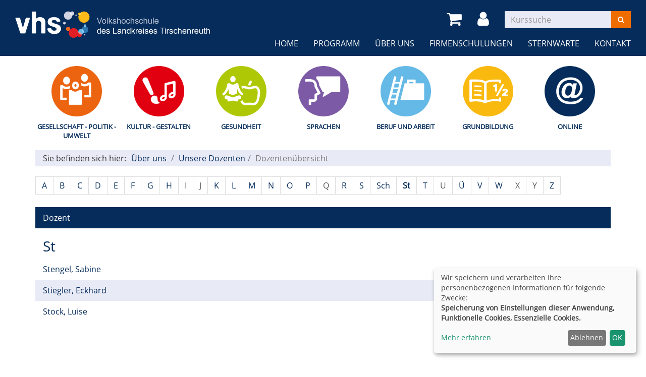

--- FILE ---
content_type: text/html; charset=utf-8
request_url: https://vhs.kreis-tir.de/ueber-uns/unsere-dozenten/bereich/222?letter=St&Contrast=496
body_size: 5013
content:
<!DOCTYPE html>
<html lang="de">
<head>

<meta charset="utf-8">
<!-- 
	This website is powered by TYPO3 - inspiring people to share!
	TYPO3 is a free open source Content Management Framework initially created by Kasper Skaarhoj and licensed under GNU/GPL.
	TYPO3 is copyright 1998-2026 of Kasper Skaarhoj. Extensions are copyright of their respective owners.
	Information and contribution at https://typo3.org/
-->


<link rel="shortcut icon" href="/typo3conf/ext/kubus_elbe/Resources/Public/Icons/favicon.ico" type="image/x-icon">
<title>Kreisvolkshochschule Tirschenreuth: Unsere Dozenten</title>
<meta http-equiv="x-ua-compatible" content="IE=edge,chrome=1" />
<meta name="generator" content="TYPO3 CMS" />
<meta name="viewport" content="width=device-width, initial-scale=1.0" />
<meta name="robots" content="index, follow" />
<meta name="author" content="Kubus Software GmbH" />
<meta name="keywords" content="KVHS Tirschenreuth, Kreisvolkshochschule Tirschenreuth, Kursprogramm, Kurse, Weiterbildung, Fortbildung, 95643 Tirschenreuth" />
<meta name="description" content="Kursprogramm der KVHS Tirschenreuth" />
<meta name="twitter:card" content="summary" />


<link rel="stylesheet" type="text/css" href="/typo3temp/assets/compressed/merged-2639c5c2b0f84f18da2b5859b3b49a9a-8618ac346a229890a1bc222b7ec46380.css?1692870319" media="all">




<script src="/typo3temp/assets/compressed/merged-f6220e3a6dbf29489c9c26a83fb4be73-d9f67c7689a2c951b97fcb19d1bd0eee.js?1693812473"></script>



<link rel="canonical" href="https://vhs.kreis-tir.de/ueber-uns/unsere-dozenten/bereich/222?Contrast=4%2F&amp;letter=H&amp;cHash=5043f276f9788412581d0925e30adea3"/>


</head>
<body >
<noscript>
    <div class="seitenbereichsnavi">
        <div class="container-fluid">
            <h1>Seitenbereiche:</h1>
            <p><a href="#link-navi">Navigation</a> - <a href="#link-maincontent">Seiteninhalt</a> - <a
                    href="#link-footer">allgemeine Informationen</a></p>
        </div>
    </div>
</noscript>

<a id="#link-navi"></a>
<div class="header">
    <div class="container-fluid">
        <div class="clearfix"><div class="col-xs-6 col-md-4 logowrap"><a href="https://vhs.kreis-tir.de/" title="Startseite"><img src="/fileadmin/user_upload/logo/logo.png" alt="Logo" class="hidden-xs hidden-print"><img src="/fileadmin/user_upload/logo/logo_hoch.png" alt="Logo" class="visible-xs hidden-print"><img src="/fileadmin/user_upload/logo/logo_print.png" class="visible-print"></a></div><div class="text-right"><button type="button" class="navbar-toggle" data-toggle="collapse" data-target=".headernav"><i class="fa fa-list fa-2x"></i></button><ul class="globalfunctions"><!-- ND146A-->
<li class="wk-menu">
  <a href="/warenkorb/kasse/bereich/4?Contrast=496" title="Warenkorb">
    <i class="fa fa-shopping-cart fa-2x"></i>
  </a>
</li>
 
<!-- ND146E --><!-- H68A-->

<!-- H68E --><!-- B68A-->

<!-- B68E --><!-- B68A-->

<!-- B68E --><!-- B68A-->

<!-- B68E --><!-- B68A-->

<!-- B68E --><!-- B68A-->

<!-- B68E --><!-- B68A-->

<!-- B68E --><!-- B68A-->

<!-- B68E --><!-- F68A-->

<!-- F68E --><!-- H75A-->

<!-- H75E --><!-- B75A-->

<!-- B75E --><!-- B75A-->

<!-- B75E --><!-- B75A-->

<!-- B75E --><!-- B75A-->

<!-- B75E --><!-- B75A-->

<!-- B75E --><!-- B75A-->

<!-- B75E --><!-- B75A-->

<!-- B75E --><!-- F75A-->

<!-- F75E --><div class='hauptseite_ohnestatus'>
<!-- H110A-->

 <li class="tn-login"><a href="/stammhoerer-login/bereich/236?Contrast=496" title="Login"><i class="fa fa-user fa-2x"></i>
</a></li>


<!-- H110E -->


<!-- F110A-->

<!-- F110E -->


<!-- NC110A-->

<!-- NC110E -->


<!-- ND110A-->

<!-- ND110E --></div>

</ul><div class="headersuche">


	<!--

		BEGIN: Content of extension "kuferweb", plugin "tx_kuferweb"

	-->
	<div class="tx-kuferweb">
		<!-- B394A-->
<form action="index.php" method="get">
  <div class="input-group">
    <input type="hidden" name="id" value="9">
    <input type="hidden" name="kathaupt" value="26;">
      
        <input type="hidden" value="496" name="Contrast" />
      <input type="hidden" name="suchesetzen" value="false;">
    
    <input name="kfs_stichwort_schlagwort" type="text" class="form-control" placeholder="Kurssuche">
    <span class="input-group-btn"> 
       <button class="btn btn-warning" aria-label="Suchen" type="submit" id="kw-submit-form">
          <i class="fa fa-search"></i>
	      </button>    
    </span>
  </div> 
	  <a class="btn btn-primary hide" accesskey="e" href="index.php?id=9" title="Erweiterte Suche öffnen">
      <i class="fa fa-cog"></i>
    </a>
  
</form>


<!-- B394E -->
	</div>
	
	<!-- END: Content of extension "kuferweb", plugin "tx_kuferweb" -->

	</div></div></div><div class="headernav collapse navbar-collapse"><ul class="nav navbar-nav navbar-right"><li><a href="/?Contrast=4%2F" title=" (ALT+H)"  accesskey="H">Home</a></li><li class="dropdown"><a href="/programm?Contrast=4%2F" title=" (ALT+P)" class="dropdown-toggle" data-toggle="dropdown" accesskey="P">Programm</a><ul class="dropdown-menu"><li><a href="/programm/gesamtuebersicht?Contrast=4%2F" title=" (ALT+G)"  accesskey="G">Gesamtübersicht</a></li><li><a href="/programm/politik-gesellschaft-umwelt?Contrast=4%2F" title=" (ALT+E)"  accesskey="E">Gesellschaft - Politik - Umwelt</a></li><li><a href="/programm/kultur-gestalten?Contrast=4%2F" title=" (ALT+K)"  accesskey="K">Kultur - Gestalten</a></li><li><a href="/programm/gesundheit?Contrast=4%2F" title=" (ALT+S)"  accesskey="S">Gesundheit</a></li><li><a href="/programm/sprachen?Contrast=4%2F" title=" (ALT+R)"  accesskey="R">Sprachen</a></li><li><a href="/programm/arbeit-beruf-edv?Contrast=4%2F" title=" (ALT+B)"  accesskey="B">Beruf und Arbeit</a></li><li><a href="/programm/grundbildung?Contrast=4%2F" title=" (ALT+U)"  accesskey="U">Grundbildung</a></li><li><a href="/programm/online-kurse?Contrast=4%2F" title=" (ALT+O)"  accesskey="O">Online</a></li><li><a href="/kurssuche?Contrast=4%2F" title=" (ALT+C)"  accesskey="C">Kurssuche</a></li></ul></li><li class="dropdown active"><a href="/ueber-uns/unser-team?Contrast=4%2F" title=" (ALT+N)" class="dropdown-toggle" data-toggle="dropdown" accesskey="N">Über uns</a><ul class="dropdown-menu"><li><a href="/ueber-uns/unser-team?Contrast=4%2F" title=" (ALT+T)"  accesskey="T">Unser Team</a></li><li><a href="/ueber-uns/unsere-dozenten?Contrast=4%2F" title=" (ALT+D)" class="active" accesskey="D">Unsere Dozenten</a></li><li><a href="/ueber-uns/aussenstellenuebersicht?Contrast=4%2F" title=" (ALT+A)"  accesskey="A">Außenstellenübersicht</a></li><li><a href="/ueber-uns/gebaeudeuebersicht?Contrast=4%2F" title=" (ALT+I)"  accesskey="I">Gebäudeübersicht</a></li><li><a href="/ueber-uns/raumuebersicht?Contrast=4%2F" title=" (ALT+M)"  accesskey="M">Raumübersicht</a></li></ul></li><li class="dropdown"><a href="/firmenschulungen?Contrast=4%2F" title=" (ALT+F)" class="dropdown-toggle" data-toggle="dropdown" accesskey="F">Firmenschulungen</a><ul class="dropdown-menu"><li><a href="/menue1/firmenschulungen?Contrast=4%2F" title=" (ALT+L)"  accesskey="L">Firmenschulungen</a></li></ul></li><li class="dropdown"><a href="/sternwarte?Contrast=4%2F" title=" (ALT+W)" class="dropdown-toggle" data-toggle="dropdown" accesskey="W">Sternwarte</a><ul class="dropdown-menu"><li><a href="/sternwarte/sternwarte?Contrast=4%2F">Sternwarte</a></li></ul></li><li class="dropdown"><a href="/kontakt/kontaktformular?Contrast=4%2F" class="dropdown-toggle" data-toggle="dropdown">Kontakt</a><ul class="dropdown-menu"><li><a href="/kontakt/kontaktformular?Contrast=4%2F">Kontaktformular</a></li><li><a href="/kontakt/ansprechpartner?Contrast=4%2F">Ansprechpartner</a></li><li><a href="/kontakt/anfahrt?Contrast=4%2F">Anfahrt</a></li><li><a href="/kontakt/agb?Contrast=4%2F">AGB</a></li><li><a href="/kontakt/impressum?Contrast=4%2F">Impressum</a></li><li><a href="/kontakt/datenschutzerklaerung?Contrast=4%2F" title=" (ALT+Z)"  accesskey="Z">Datenschutzerklärung</a></li></ul></li></ul></div>
    </div>
</div>
<div class="clearfix"></div>
<div class="headerbottom">
    
    <div class="subheader">
        <div class="container"><div class="katicons"><a data-toggle="collapse" aria-expanded="false" data-target=".kat-menu" class="h2 visible-xs">Unser Programm</a><div class="kat-menu collapse in"><ul><li><a href="/programm/politik-gesellschaft-umwelt?Contrast=4%2F#inhalt" title="Gesellschaft - Politik - Umwelt" style="background-image: url('https://vhs.kreis-tir.de/fileadmin/user_upload/katicons/Gesellschaft.png')">Gesellschaft - Politik - Umwelt</a></li><li><a href="/programm/kultur-gestalten?Contrast=4%2F#inhalt" title="Kultur - Gestalten" style="background-image: url('https://vhs.kreis-tir.de/fileadmin/user_upload/katicons/Kultur.png')">Kultur - Gestalten</a></li><li><a href="/programm/gesundheit?Contrast=4%2F#inhalt" title="Gesundheit" style="background-image: url('https://vhs.kreis-tir.de/fileadmin/user_upload/katicons/Gesundheit.png')">Gesundheit</a></li><li><a href="/programm/sprachen?Contrast=4%2F#inhalt" title="Sprachen" style="background-image: url('https://vhs.kreis-tir.de/fileadmin/user_upload/katicons/Sprachen.png')">Sprachen</a></li><li><a href="/programm/arbeit-beruf-edv?Contrast=4%2F#inhalt" title="Beruf und Arbeit" style="background-image: url('https://vhs.kreis-tir.de/fileadmin/user_upload/katicons/Beruf.png')">Beruf und Arbeit</a></li><li><a href="/programm/grundbildung?Contrast=4%2F#inhalt" title="Grundbildung" style="background-image: url('https://vhs.kreis-tir.de/fileadmin/user_upload/katicons/Grundbildung.png')">Grundbildung</a></li><li><a href="/programm/online-kurse?Contrast=4%2F#inhalt" title="Online" style="background-image: url('https://vhs.kreis-tir.de/fileadmin/user_upload/katicons/it.png')">Online</a></li></ul></div><div class="klickpfad clearfix"><div class="clickpfad_title">Sie befinden sich hier:</div><div class="clickpfad_main"><span class="clickpfad_item"><a href="/ueber-uns/unser-team?Contrast=4%2F">Über uns</a></span><span class="clickpfad_item"><a href="/ueber-uns/unsere-dozenten?Contrast=4%2F">Unsere Dozenten</a></span></div><div class='hauptseite_clickpfad'><span class='clickpfad'>
<span class='clickadrbold'> Dozenten&uuml;bersicht</span>
</span></div>
</div></div></div>
    </div>
</div>


	<div class="clearfix"></div>
	<a id="link-maincontent"></a>
	<!--TYPO3SEARCH_begin-->
	<div class="container row-maincontent">
		<div id="content">
    

            <div id="c76" class="frame frame-default frame-type-list frame-layout-0">
                
                
                    



                
                
                    

    



                
                

    
        


	<!--

		BEGIN: Content of extension "kuferweb", plugin "tx_kuferweb"

	-->
	<div class="tx-kuferweb">
		<!-- H85A-->

<!-- H85E --><!-- H68A-->

<!-- H68E --><!-- B68A-->

<!-- B68E --><!-- B68A-->

<!-- B68E --><!-- B68A-->

<!-- B68E --><!-- B68A-->

<!-- B68E --><!-- B68A-->

<!-- B68E --><!-- B68A-->

<!-- B68E --><!-- B68A-->

<!-- B68E --><!-- F68A-->

<!-- F68E --><!-- H75A-->

<!-- H75E --><!-- B75A-->

<!-- B75E --><!-- B75A-->

<!-- B75E --><!-- B75A-->

<!-- B75E --><!-- B75A-->

<!-- B75E --><!-- B75A-->

<!-- B75E --><!-- B75A-->

<!-- B75E --><!-- B75A-->

<!-- B75E --><!-- F75A-->

<!-- F75E --><div class='hauptseite_clickpfad'><span class='clickpfad'>
<span class='clickadrbold'> Dozenten&uuml;bersicht</span>
</span></div>
<div class='hauptseite'>
  <div class='hauptseite_status'>
  </div>

 <a id="inhalt"></a>
 <div class='hauptseite_kurse'>
<!-- H235A-->

<div><!-- H236A-->

<ul class="pagination">
  
<!-- H236A--><!-- B236A-->

<li >
	
		<a href="/ueber-uns/unsere-dozenten/bereich/222?letter=A&amp;Contrast=496" title="Alle Dozenten mit Anfangsbuchstaben 'A' auflisten (Anzahl: 3)" >
			A
		</a>
  
</li>

<!-- B236A--><!-- B236A-->

<li >
	
		<a href="/ueber-uns/unsere-dozenten/bereich/222?letter=B&amp;Contrast=496" title="Alle Dozenten mit Anfangsbuchstaben 'B' auflisten (Anzahl: 7)" >
			B
		</a>
  
</li>

<!-- B236A--><!-- B236A-->

<li >
	
		<a href="/ueber-uns/unsere-dozenten/bereich/222?letter=C&amp;Contrast=496" title="Alle Dozenten mit Anfangsbuchstaben 'C' auflisten (Anzahl: 1)" >
			C
		</a>
  
</li>

<!-- B236A--><!-- B236A-->

<li >
	
		<a href="/ueber-uns/unsere-dozenten/bereich/222?letter=D&amp;Contrast=496" title="Alle Dozenten mit Anfangsbuchstaben 'D' auflisten (Anzahl: 3)" >
			D
		</a>
  
</li>

<!-- B236A--><!-- B236A-->

<li >
	
		<a href="/ueber-uns/unsere-dozenten/bereich/222?letter=E&amp;Contrast=496" title="Alle Dozenten mit Anfangsbuchstaben 'E' auflisten (Anzahl: 2)" >
			E
		</a>
  
</li>

<!-- B236A--><!-- B236A-->

<li >
	
		<a href="/ueber-uns/unsere-dozenten/bereich/222?letter=F&amp;Contrast=496" title="Alle Dozenten mit Anfangsbuchstaben 'F' auflisten (Anzahl: 6)" >
			F
		</a>
  
</li>

<!-- B236A--><!-- B236A-->

<li >
	
		<a href="/ueber-uns/unsere-dozenten/bereich/222?letter=G&amp;Contrast=496" title="Alle Dozenten mit Anfangsbuchstaben 'G' auflisten (Anzahl: 11)" >
			G
		</a>
  
</li>

<!-- B236A--><!-- B236A-->

<li >
	
		<a href="/ueber-uns/unsere-dozenten/bereich/222?letter=H&amp;Contrast=496" title="Alle Dozenten mit Anfangsbuchstaben 'H' auflisten (Anzahl: 6)" >
			H
		</a>
  
</li>

<!-- B236A--><!-- B236A-->

<li >
	
    <span class="kw-doz-ue-pagi-el">
      I
    </span>
  
</li>

<!-- B236A--><!-- B236A-->

<li >
	
    <span class="kw-doz-ue-pagi-el">
      J
    </span>
  
</li>

<!-- B236A--><!-- B236A-->

<li >
	
		<a href="/ueber-uns/unsere-dozenten/bereich/222?letter=K&amp;Contrast=496" title="Alle Dozenten mit Anfangsbuchstaben 'K' auflisten (Anzahl: 8)" >
			K
		</a>
  
</li>

<!-- B236A--><!-- B236A-->

<li >
	
		<a href="/ueber-uns/unsere-dozenten/bereich/222?letter=L&amp;Contrast=496" title="Alle Dozenten mit Anfangsbuchstaben 'L' auflisten (Anzahl: 7)" >
			L
		</a>
  
</li>

<!-- B236A--><!-- B236A-->

<li >
	
		<a href="/ueber-uns/unsere-dozenten/bereich/222?letter=M&amp;Contrast=496" title="Alle Dozenten mit Anfangsbuchstaben 'M' auflisten (Anzahl: 5)" >
			M
		</a>
  
</li>

<!-- B236A--><!-- B236A-->

<li >
	
		<a href="/ueber-uns/unsere-dozenten/bereich/222?letter=N&amp;Contrast=496" title="Alle Dozenten mit Anfangsbuchstaben 'N' auflisten (Anzahl: 7)" >
			N
		</a>
  
</li>

<!-- B236A--><!-- B236A-->

<li >
	
		<a href="/ueber-uns/unsere-dozenten/bereich/222?letter=O&amp;Contrast=496" title="Alle Dozenten mit Anfangsbuchstaben 'O' auflisten (Anzahl: 1)" >
			O
		</a>
  
</li>

<!-- B236A--><!-- B236A-->

<li >
	
		<a href="/ueber-uns/unsere-dozenten/bereich/222?letter=P&amp;Contrast=496" title="Alle Dozenten mit Anfangsbuchstaben 'P' auflisten (Anzahl: 2)" >
			P
		</a>
  
</li>

<!-- B236A--><!-- B236A-->

<li >
	
    <span class="kw-doz-ue-pagi-el">
      Q
    </span>
  
</li>

<!-- B236A--><!-- B236A-->

<li >
	
		<a href="/ueber-uns/unsere-dozenten/bereich/222?letter=R&amp;Contrast=496" title="Alle Dozenten mit Anfangsbuchstaben 'R' auflisten (Anzahl: 10)" >
			R
		</a>
  
</li>

<!-- B236A--><!-- B236A-->

<li >
	
		<a href="/ueber-uns/unsere-dozenten/bereich/222?letter=S&amp;Contrast=496" title="Alle Dozenten mit Anfangsbuchstaben 'S' auflisten (Anzahl: 5)" >
			S
		</a>
  
</li>

<!-- B236A--><!-- B236A-->

<li >
	
		<a href="/ueber-uns/unsere-dozenten/bereich/222?letter=Sch&amp;Contrast=496" title="Alle Dozenten mit Anfangsbuchstaben 'Sch' auflisten (Anzahl: 9)" >
			Sch
		</a>
  
</li>

<!-- B236A--><!-- B236A-->

<li class="aktiv">
	
		<a href="/ueber-uns/unsere-dozenten/bereich/222?letter=St&amp;Contrast=496" title="Alle Dozenten mit Anfangsbuchstaben 'St' auflisten (Anzahl: 3)" >
			St
		</a>
  
</li>

<!-- B236A--><!-- B236A-->

<li >
	
		<a href="/ueber-uns/unsere-dozenten/bereich/222?letter=T&amp;Contrast=496" title="Alle Dozenten mit Anfangsbuchstaben 'T' auflisten (Anzahl: 4)" >
			T
		</a>
  
</li>

<!-- B236A--><!-- B236A-->

<li >
	
    <span class="kw-doz-ue-pagi-el">
      U
    </span>
  
</li>

<!-- B236A--><!-- B236A-->

<li >
	
		<a href="/ueber-uns/unsere-dozenten/bereich/222?letter=%C3%9C&amp;Contrast=496" title="Alle Dozenten mit Anfangsbuchstaben '&Uuml;' auflisten (Anzahl: 2)" >
			&Uuml;
		</a>
  
</li>

<!-- B236A--><!-- B236A-->

<li >
	
		<a href="/ueber-uns/unsere-dozenten/bereich/222?letter=V&amp;Contrast=496" title="Alle Dozenten mit Anfangsbuchstaben 'V' auflisten (Anzahl: 4)" >
			V
		</a>
  
</li>

<!-- B236A--><!-- B236A-->

<li >
	
		<a href="/ueber-uns/unsere-dozenten/bereich/222?letter=W&amp;Contrast=496" title="Alle Dozenten mit Anfangsbuchstaben 'W' auflisten (Anzahl: 6)" >
			W
		</a>
  
</li>

<!-- B236A--><!-- B236A-->

<li >
	
    <span class="kw-doz-ue-pagi-el">
      X
    </span>
  
</li>

<!-- B236A--><!-- B236A-->

<li >
	
    <span class="kw-doz-ue-pagi-el">
      Y
    </span>
  
</li>

<!-- B236A--><!-- B236A-->

<li >
	
		<a href="/ueber-uns/unsere-dozenten/bereich/222?letter=Z&amp;Contrast=496" title="Alle Dozenten mit Anfangsbuchstaben 'Z' auflisten (Anzahl: 5)" >
			Z
		</a>
  
</li>

<!-- B236A--><!-- F236A-->

</ul>

<!-- F236E --></div>

<div class="kw-doz-uebersicht-gruppiert kw-table"> 
    <div class="row kw-table-header hidden-xs">
        <div class="col-sm-4">
            Dozent
        </div>
             
    </div>
<!-- H235E --><!-- B235A-->

	<div class="clearfix"> </div>
  <div class="doz_buchstabe h1">
  	St
  </div>
<!-- H218A-->

<div class="kw-doz-uebersicht"> 
 
 <!-- H218E --><!-- B218A-->
<div class="row kw-table-row alt1">
 <a href="/ueber-uns/unsere-dozenten/dozent/Stengel-Sabine/2336?letter=St&amp;Contrast=496" title="Informationen zu unserer Dozentin Sabine Stengel">
   <div class="col-sm-4">
      Stengel, Sabine
    </div>
    </a>
</div> 
<!-- B218E --><!-- B218A-->
<div class="row kw-table-row alt2">
 <a href="/ueber-uns/unsere-dozenten/dozent/Stiegler-Eckhard/267?letter=St&amp;Contrast=496" title="Informationen zu unserem Dozenten Eckhard Stiegler">
   <div class="col-sm-4">
      Stiegler, Eckhard
    </div>
    </a>
</div> 
<!-- B218E --><!-- B218A-->
<div class="row kw-table-row alt1">
 <a href="/ueber-uns/unsere-dozenten/dozent/Stock-Luise/2216?letter=St&amp;Contrast=496" title="Informationen zu unserer Dozentin Luise Stock">
   <div class="col-sm-4">
      Stock, Luise
    </div>
    </a>
</div> 
<!-- B218E --><!-- F218A-->
</div>
<br /> 
<!-- F218E -->

<!-- B235E --><!-- F235A-->
</div>
<!-- F235E --> </div>

</div><!-- F85A-->

<!-- F85E -->
	</div>
	
	<!-- END: Content of extension "kuferweb", plugin "tx_kuferweb" -->

	
    


                
                    



                
                
                    



                
            </div>

        

</div>
	</div>
	<!--TYPO3SEARCH_end-->

<footer>
    <div class="container-fluid">
        <div class="row"><div class="col-sm-6 col-lg-3">
    

            <div id="c186" class="frame frame-default frame-type-textmedia frame-layout-0">
                
                
                    



                
                

    
        

    



    


                

    <div class="ce-textpic ce-center ce-above">
        
            



        

        
                <div class="ce-bodytext">
                    
                    <p><strong>vhs des Landkreises Tirschenreuth</strong></p>
<p>St.-Peter-Straße 33&nbsp;<br> 95643 Tirschenreuth<br> Telefon 09631 88205&nbsp;<br> Fax 09631 88306<br> E-Mail: <a href="mailto:vhs@tirschenreuth.de">vhs@tirschenreuth.de</a></p>
                </div>
            

        
    </div>


                
                    



                
                
                    



                
            </div>

        

</div><div class="col-sm-6 col-lg-3">
    

            <div id="c187" class="frame frame-default frame-type-textmedia frame-layout-0">
                
                
                    



                
                

    
        

    



    


                

    <div class="ce-textpic ce-center ce-above">
        
            



        

        
                <div class="ce-bodytext">
                    
                    <p><strong>Öffnungszeiten:</strong></p>
<p>Montag bis Donnerstag von 08:00 bis 12:30 Uhr und 13:30 bis 16:00 Uhr</p>
<p>Freitag von 08:00 bis 12:00 Uhr</p>
                </div>
            

        
    </div>


                
                    



                
                
                    



                
            </div>

        

</div><div class="col-sm-6 col-lg-3">
    

            <div id="c1636" class="frame frame-default frame-type-html frame-layout-0">
                
                
                    



                
                
                

    <div style="float: right;"><a href="https://www.facebook.com/vhstirschenreuth/" target="_blank"><i class="fa fa-facebook-official" aria-hidden="true" style="margin-right: 15px;"></i>Facebook</a></div>
<div style="float: right;"><a href="https://www.instagram.com/vhs.tir/" target="_blank"><i class="fa fa-instagram" aria-hidden="true" style="margin-right: 15px;"></i>Instagram&nbsp;&nbsp;</a></div>


                
                    



                
                
                    



                
            </div>

        

</div><div class="col-sm-6 col-lg-3"><div class="footer_right"><div class="footer_right_content">
    

            <div id="c1633" class="frame frame-default frame-type-menu_subpages frame-layout-0">
                
                
                    



                
                
                    

    



                
                

    
        <ul>
            
                <li>
                    <a href="/kontakt/impressum?Contrast=4%2F" title="Impressum">
                        <span>Impressum</span>
                    </a>
                </li>
            
                <li>
                    <a href="/kontakt/agb?Contrast=4%2F" title="AGB">
                        <span>AGB</span>
                    </a>
                </li>
            
                <li>
                    <a href="/kontakt/datenschutzerklaerung?Contrast=4%2F" title="Datenschutzerklärung">
                        <span>Datenschutzerklärung</span>
                    </a>
                </li>
            
                <li>
                    <a href="/sitemap?Contrast=4%2F" title="Sitemap">
                        <span>Sitemap</span>
                    </a>
                </li>
            
        </ul>
    


                
                    



                
                
                    



                
            </div>

        


    

            <div id="c1666" class="frame frame-default frame-type-html frame-layout-0">
                
                
                    



                
                
                

    <a href="#" class="button cookie" onclick="return klaro.show();" style="float:right;">Cookie Einstellungen</a>


                
                    



                
                
                    



                
            </div>

        

</div></div></div></div><div class="row"><div class="col-md-3"></div><div class="col-md-6"></div><div class="col-md-3"></div></div><ul class="bf-menu"><li class="contrast hidden-xs hidden-sm"><a href="/ueber-uns/unsere-dozenten/bereich/222?Contrast=1&amp;kathaupt=222&amp;letter=St&amp;cHash=516813e1a4831d44fbc67e4e9d453e4d" rel="nofollow">Kontrast&nbsp;&nbsp;<i class="fa fa-adjust"></i></a></li><li class="sizeup hidden-xs hidden-sm">Ansicht&nbsp;&nbsp;<a href="/ueber-uns/unsere-dozenten/bereich/222?Contrast=496&amp;Fsize=0&amp;kathaupt=222&amp;letter=St&amp;cHash=516813e1a4831d44fbc67e4e9d453e4d" title="Normale Schriftgröße" rel="nofollow"><span class="sizer-sm">A</span>&nbsp;</a><a href="/ueber-uns/unsere-dozenten/bereich/222?Contrast=496&amp;Fsize=1&amp;kathaupt=222&amp;letter=St&amp;cHash=516813e1a4831d44fbc67e4e9d453e4d" title="Große Schriftgröße" rel="nofollow"><span class="sizer-md">A</span>&nbsp;</a><a href="/ueber-uns/unsere-dozenten/bereich/222?Contrast=496&amp;Fsize=2&amp;kathaupt=222&amp;letter=St&amp;cHash=516813e1a4831d44fbc67e4e9d453e4d" title="Extragroße Schriftgröße" rel="nofollow"><span class="sizer-lg">A</span></a></li></ul>
    </div>
</footer>
<script src="/typo3temp/assets/compressed/merged-f774cbcc706161323bbcfde4a2899db0-6fb19aa6f272fa753c4983d52fc0a47a.js?1686558939"></script>

<script src="/typo3temp/assets/compressed/merged-e58ce5ed5d501882557e6db794e5011e-837c0f8ed0929f6dd7d3aa5e4865370c.js?1686558939"></script>



</body>
</html>